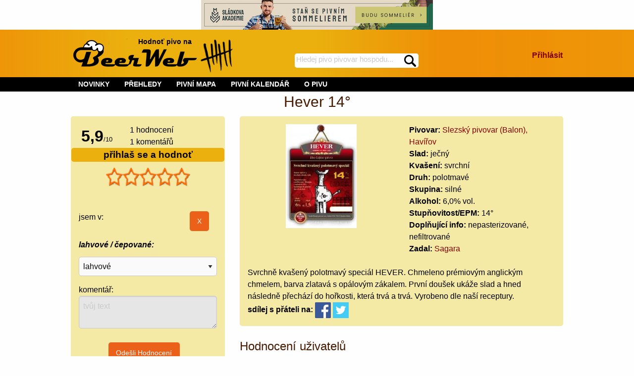

--- FILE ---
content_type: text/html; charset=utf-8
request_url: https://beerweb.cz/pivo/slezsky-hever-14
body_size: 15950
content:


<!DOCTYPE html>
<html lang="cs">

<head>
    <!-- Google tag (gtag.js) -->
    <script async src="https://www.googletagmanager.com/gtag/js?id=G-RD2XS93D0T"></script>
    <script>
        window.dataLayer = window.dataLayer || [];
        function gtag() { dataLayer.push(arguments); }
        gtag('js', new Date());

        gtag('config', 'G-RD2XS93D0T');
    </script>
    <title>
	Pivo Hever 14° - beerweb.cz
</title><meta charset="utf-8" /><meta name="viewport" content="width=device-width, initial-scale=1.0" /><link rel="shortcut icon" href="https://www.beerweb.cz/beerweb.ico" /><link rel="apple-touch-icon" href="../apple-touch-icon.png" />
        <link rel="manifest" href="/web.manifest" />
    
    
    <link href="/Styles/app.min.css?v=33" rel="stylesheet" type="text/css" />
    
    <meta property="fb:admins" content="1147110193,100007277732454" />
    
    <link href="/RateIt/rateit.min.css" rel="stylesheet" type="text/css" />
    



        <script src="https://ajax.googleapis.com/ajax/libs/jquery/3.4.1/jquery.min.js" type="text/javascript"></script>
        
    <script src="/Scripts/foundation.min.js"></script>
    
    <script type="text/javascript">
        function mysmallReveal(a) {
            if (!Foundation.MediaQuery.atLeast('medium')) {
                if ($(a).hasClass("hide-for-small-only"))
                    $(a).removeClass("hide-for-small-only");
                else
                    $(a).addClass("hide-for-small-only");
            }
            return false;
        }
        function RevealClassSwitch(a, classSwitch) {
            if ($(a).hasClass(classSwitch)) {
                $(a).removeClass(classSwitch); 
            }
            else {
                $(a).addClass(classSwitch);
            }
            return false;
        }
        $(document).ready(function () {
            SearchText();
        });
        function SearchText() {
            $("#SearchTextBox").autocomplete({
                source: function (request, response) {
                    $.ajax({
                        type: "GET",
                        contentType: "application/json; charset=utf-8",
                        url: "/api/Search",
                        //data: request,
                        data: {
                            term: request.term
                        },
                        dataType: "json",
                        success: function (data) {
                            response($.map(data, function (item) {
                                return {
                                    label: item.Name,
                                    value: item.Url
                                }
                            }))
                        },
                        minLength: 4,
                        delay: 500,
                        error: function (result) {
                            // alert("Nic nenalezeno");
                        }
                    });
                },
                select: function (request, response) {
                    $(this).val(response.item.label);
                    window.location = response.item.value;
                    return false;
                }
            });
        }
    </script>
    
    <script async src="/RateIt/jquery.rateit.min.js" type="text/javascript"></script>
    
    <script type="text/javascript">
        $(document).ready(function () {
            PubSearchText();
            if (!Foundation.MediaQuery.atLeast('medium')) {
                $("#gulasch").insertAfter("#gulaschAfter");
            }
            $("#originalPlaceForGulasch").removeClass("hide-for-small-only");
            var $nums = $(".percentage");
            $nums.each(function () {
                var txt = $(this).text();
                $(this).css("width", txt);
                $(this).html("&nbsp;");
            })
            if ($("#hidUserSendEvaluation").val()) {
                document.getElementById("userEvaluationHeader").scrollIntoView(true);
            }                        
        });
        $(window).on('changed.zf.mediaquery', function () {
            if (Foundation.MediaQuery.atLeast('medium')) {
                $("#gulasch").insertAfter("#originalPlaceForGulasch");
            }
            else {
                $("#gulasch").insertAfter("#gulaschAfter");
            }
        });
        function PubSearchText() {
            $("#txtPubSelection").autocomplete({
                source: function (request, response) {
                    $.ajax({
                        type: "GET",
                        contentType: "application/json; charset=utf-8",
                        url: "/api/Pub",
                        //data: request,
                        data: {
                            term: request.term
                        },
                        dataType: "json",
                        success: function (data) {
                            response($.map(data, function (item) {
                                return {
                                    label: item.Name,
                                    value: item.Id
                                }
                            }))
                        },
                        minLength: 4,
                        delay: 500,
                        error: function (result) {
                            // alert("Nic nenalezeno");
                        }
                    });
                },
                select: function (request, response) {
                    $(this).val(response.item.label);
                    $("#hidPubSelection").val(response.item.value);
                    $("#btnPubSelection").click();
                    return false;
                }
            });
        };
    </script>

<link href="https://beerweb.cz/pivo/slezsky-hever-14" rel="canonical" /><meta content="Hever 14°" property="og:title" /><meta content="https://beerweb.cz/pivo/slezsky-hever-14" property="og:url" /><meta content="article" property="og:type" /><meta content="Pivo Hever 14° z pivovaru Slezský pivovar (Balon), Havířov." property="og:description" /><meta content="https://beerweb.cz/MyImage.ashx?ID=2343" property="og:image" /><meta content="summary" name="twitter:card" /><meta content="@BeerWeb_" name="twitter:site" /><meta name="description" content="Pivo Hever 14° z pivovaru Slezský pivovar (Balon), Havířov.. hodnocení a komentáře piva" /></head>
<body>
    <form method="post" action="./slezsky-hever-14" onsubmit="javascript:return WebForm_OnSubmit();" id="form1">
<div class="aspNetHidden">
<input type="hidden" name="__EVENTTARGET" id="__EVENTTARGET" value="" />
<input type="hidden" name="__EVENTARGUMENT" id="__EVENTARGUMENT" value="" />
<input type="hidden" name="__VIEWSTATE" id="__VIEWSTATE" value="6agSMqf47kgR/Jm8Aj0S0PuyCcU3xlKSKMi1S4Hiv1VLuMvprXM1JRb1JrQBYpi2mTiWtfeVXGtle5YtxJuJHBPftowrx6tE+B52JSj6uwFNmVkzZxepAVjWDWyli8ppdfRrAJZikcKxY6sZxcB7XE8JAd21JMKfgz8gM0miVeAYnj4n4CBpb1A7jLEwFwRT5Ex/PW6JNKO7XFVy20/sjOrGVMH9KLfGmmcAK3A4kBP8XAOPcmxvi6Tvq/d8WXtmkxLvqJ7rMPz95G8BqPQj2uHk9g4EAc++NRJHLRSFzTuid8nKoGDSK3+ZKjQDsZGBF223SDnLSV/5JIyn+0P9iKSnYxKiQ49t03dw/cjoJmCb9l5/wPNaAdLvDudyAwXO4ymqR692Kq7WL9zGGpr/dAGeGrM1BbH4wPVrrXsMiwrYC7OFihEPpWabsRIYWeNOTyxyG4DWAzGArMAThJq23y6ikGxO/2d2z/NTf+bk2l/DKXOiUuH8TLJKX/05n6W84pStM0GRQY1b4+6dWQH2vWtY4LEslI1SNNfPHBproGXDD4QaevDq82ga7AUn1Zgz41L+siXlIEjDNdj9GgVTuS2ydlBwPFYlq5sthKVzQ5PrbDEABnl5oZjqLqY9PR/s9t3rkj+9mYyt+9etD+9uO48/PRrok6rNmwsbXRFNMEwpyRI8gjtR0/KQW8rJBQGWgZ5RBGik2a/zi6L8xN7juO3HWOjItiUMYME3ZhUdZ1pCcxniWMSzFP8I0UXrnsw+/XBTqaDadeGrtpqFi3b3UcO+XiO3T3ACMOoQ/uFiXY067MMippwBVChlS21OM53ubPu1jZFzp568oX+ohRw/OSaN+Qkib8Jtz7SRRbByFsjnbb2XxEU3wsvGd3jouNPff356NuiHHf82hpb5REq/rg6CemSaf4eppVc7UcnAeiTQbZY4DZW8e3RX4tl7OnGY9rZc/sgudFwNZXpvZwTNgEYtulzdVqM1rbRDyy2Ogo0Aa1fTiKHYieq2qJUIbLugaKQJD7Y9kP5OfM7+PY9v67wwp2H/ZT6OSUdcScxh4iQo1Ywf4L5Rdi/wri7bUqRy9VnNAFsF7jxDD9Em6ys0YA79Iqcgg0SSQKMNxmuALn0S7nt/PP7qKVff1QYUuW/CD5al0Hpmq2R7cSPv0TtY7BWESl0gbpF3B4sam8eGCjjpGlwQk9XrnXmuHKTvALPTGh7Ws6eZeezbmJ3A0LD/b8Dwq+DORxpfpdlG76Fdq9kF1FKv0hzxH3MYeJtKLbuXBKvKba+AsOYl+/U+qHIUoFVgmzCEDbqOzxYrcSOdwxEtBwuipliaHi9xJ8gfv39gqJ9jYGcs58BYqLYTz641HjDxU3geeL3Zx0GqJ1DRtBVKrKmTMSrCpBqDwfFXODGxKktELkT8b1ynMj4JJPlcbrPiaV4jUROV4YYG8Xj4QQQCccYb721of19NhtKLGW51xGK9dV+jzlylGQ2QZ/WnDTYVfJmA+r9+0V7FZUsaPC60ubpRuJjLiMjMLZGWAqHIzc8IAOq+UzDZt1fPxga1x1VZRewGCuRLE20m+QZN3yOCPwFETYZcmlPsHHALRYpmBD0DOMEU7r0P0t5F6iapVoRvRUxujyoFhMd/6qh/xZ/5GqhyDLg4I7AXFCWrdj4IuBLJYNLXfGiqY/9ckFF6zedeWIXBdqJyWTKD7mr35gK/hNcgxAELX76qmBn11inebh8MwoSW9DvUGmsCffOOyS3Qy9ZXMFPj98gCVRCn6Tky8+whCVenjHL0GWw8x6U1dIma0pGYuQ90/TjqjbJnIXPzXiwXtyr5taLLF74NUwVOw8/YrmiqCTCiChx3mkR+6MDSQMfg/+Ej4W688CqjcyjZ7K/At1H1Q/v9GR0RkruUb04K5iqNpOGNqUbPu3TjFemNjpRqdKjLgK3p6D3kMPenUx5QSogrc4Ke/[base64]/kq5N4m1rPVpFnc8Vda/wqunQWUWJ1UGXqgxq7fe+TJEwBqY6ORSrF43lMRdr7jo0jjvZ93jo3Zdpv/GJ1ml+OqLuUsn4ZjvbC9dwCa3gYt4zKdJQr+bQkm68LJFz7KcU6PjAmOt8HanuJ4RhWfaZmxO4nQ4lIIhXNAWBeoTz7ad79UJjGLiAggQJgGLGH9kqAxg7EqtTSgHITvKsWKJ/HebSkMfQ9gmeeaUGFQcT4Afa8lavdvQEIQrggArAlYYYp4FdFXVvL873fBOAnAz3VJU4MBu83FdhmWUcDn+Gme9VKBn81GJJ/D1J3HM1AW6mdDheBiQWYnbjtPpR/SmtVjPHGLvq0EjeFsLTSNcPinOrqdpwMqpgLAQvgu7TeFtIw59mq0ZgOkf8wcKJN4xW6Pa5OF1w0NRX412ENB7DhPpDpvKFMwWZB5+8jELd9JNQV/mpT4UJOblessBXGwMmQ/MkjPoY7YPkBf6t5cjNA2/aSnweZpf1ZFXnwS6EzcMplbCn7f59yWkaPIKIyx8Sg6G6LvnB4IqaRCz+1wmFh6/4D2AppnbMgRCR5wH3rVZstpRvSmHo7h/DEcBjAho1P500mSnlzjN61fKQNsgyUY1532Vd+FF53I3WKy8tgoarySdZofPGYA53oP1p93NuYQsaAQGQ7OSaRAfz9WUu7RYgJ6DWOH9Fxjy+W/pGKiRfthR0OSjYsSzW40ldWTdQEZVaZTm7HC4SPwaDLnA4WVuEoMkpalxS3Seayjk052eMP0iQAQQoOt8zFrWFvl2GtyDJG+TSm0wMFftyKh2A6wzisbxZYsECajivoS/3LeiUj9N43M34TUI2ttkVROeBQ2oStgNMxZsZYhhm9FcDtlXiBU6YPNpkVAcSiq/vNt94EUsqoJjvLrTQ9WxrBJYvtg8llLNwVvWOQj3pTFaYrk2tcq8drpwltS19M9DTh5052S5P/vMcuPn8721SmdTfw7c2Lc6t6hX0w8R2IOtoSJ4Bu5H/vXSxl8pWUzIx7bwK5KwjfgJ8rJ5XZhAPPKr+QSh3W+pEpeuyphI4k77WeGKqTCD5YRERwJ1N9drqYjA8TfbTHpBS8MDE2OXtH2D/P4xZMGwnj+PKULdnqdKtv+Q2NrB+TPMfoiondN0oc5yRAL1eoepJlXJl2KWuefW4+nZNhpLqvTWKbRjiJ3EwOOGgxywMqCL2lBnsqLkrHgTeUqk+7kJVTJZMmAjT/FSM+Qp0ZDRf9c1+j5MIiYjmrZjvawfWcgNJH4VWF+jY9VYBzgMEJXIO0UStxwOaDL/7CQYy9XbVraxwgqFcLmWCOM8yQ9lJ4I7T61VQxF4gUKXQoL3vKiqPNYOVVq7Kl8jxTFpb1zVavgLfhI0Th88hMCgPxd7olbbddXCIaDduIkS+e7f0mmenrkQbrOiWXssnckcDzeRN81ZftQKKm02YgfV4N79hZgQpC7/[base64]/miUJ2lyF1sq6vROSiy1kRqA46N/fxYa0e3DtXZHUHGZ0EYAfglptwjWnWPFBKySgKubm6wevW+3EZdRAhia1cci+kKY1mQl98V7It8ty/N+MC9yeFBSsU79cf4m/FbUByZP+ogkuj3B11bV4WAeXjOiDak6iDHqgJTPrP2xx22TMbgMbKLSaKEg5p3I57MukK0+ISiougQegnf5utGRY0ZtDuKep2LJ/XqE3i4ZxhjW8Ov1a8LzD93cNoty7QdwG4fTEjv65jHocr2WRB7qI2zzKdGWFJishQP3FiZ5S/a6l+lTcGv2d60zSo3pRT2BkR8Zs0JomtUbnx0PojhmqscrfiWg6E0o3JvjRt/aifWuUI5okET8Ud9smjQJ6wwqmDrFsP4t1o2ykickYilrfHayUokcr/4FWQZnznK0nhUSbdFa2b6ylQFmGQQ8wzNVgc58LfcikVwiqeJM42QeCbWIFKkjAXK4X9E5pOHDyf6Pt5OswrgXJr4TVMzlaS1jZYxy2sO3I0etCG9sjqCeyzqiARkOnwt+IokHB6o0/vGGFtIkESrpLmqQYxqo8OkMfh2EXP1RkNpfeDaXncWDnIdaSKplxwHYOQZEEnmSdVaDQIGRGmRoNaydMNsTsm8bW/2K9pSdNhzHyrs9OK+AgSeBgSRrzVANP2Ct3i2mhsH95+d07K8taTY/JVxPKeGMhD83BIObAPCHlftziOkDthONX+HIt2hdO9zg65VGHkUW637XzFeObKuDQpl+t6vBlawlRfBoWBwXJLu1UMg2kEJuVlvY2FCkecF8DjU9TIMHA7BKu2K8K0t5qGnW35Dl7llm3A2//0k+1KByy8cinX5SsoskZV8uznAZH1O/IYyuuliilx9BcY9chP6AxJcJMydmjP4UrgzfalFJJ+ZsdrCAnFQG1IdXGg944HH9PQrhtRDFLJ0o6rXGJ0Wyev+FvOli+aKCXTfIzIbSres6U226+ubeHEarvSpiI+I2CfP0QsQjr1pMTtfnVdhJ4QqhvWrpxtM/CcfP7tUcvhwI3AkaPiZ/ERMm0yYxc+GhMXn8zLy/QV/ZWiNqSaPeFFXrAhdGrYer9ZdltLF+GXueQGhVwuQp47Tlk1JiIN7ouw66QpNxXmEuvlHMjWZXx97wXUpTFT2L6irt8zYX3FFn6L839ECjFCRbf2OkejliURZtmrzsmyMWndRqEo7n89hti2OL6IbWSE" />
</div>

<script type="text/javascript">
//<![CDATA[
var theForm = document.forms['form1'];
if (!theForm) {
    theForm = document.form1;
}
function __doPostBack(eventTarget, eventArgument) {
    if (!theForm.onsubmit || (theForm.onsubmit() != false)) {
        theForm.__EVENTTARGET.value = eventTarget;
        theForm.__EVENTARGUMENT.value = eventArgument;
        theForm.submit();
    }
}
//]]>
</script>


<script src="/WebResource.axd?d=pynGkmcFUV13He1Qd6_TZLRRpRUfj3MyGcFcbjFj9uOS4urFFt5ck7Aa-p0lZCTBsC7jxA2&amp;t=638286137964787378" type="text/javascript"></script>


<script src="/ScriptResource.axd?d=nv7asgRUU0tRmHNR2D6t1NMGRI21dS9q-UHQoM405ADL5RlYGJNM0EK-VXXol-D7PtNJMjdTJhF4ocYnSzuLQgqB3OWVJZ0yC23Eiyh2W0XQN-WjZjMrjoHGa3ltEnAzEAl0Ng2&amp;t=ffffffffe8f46b29" type="text/javascript"></script>
<script src="/ScriptResource.axd?d=NJmAwtEo3Ipnlaxl6CMhvlur7-kl26zux-wxyZS3dmFIXCdw8ud0tc0eG21-jRtoLhZOKM3IW7LmeUFOEGuee3Jxm2t851VFU2CSC0K05WKwEeGfDJRY-XG28WQeAfvZ-f8xOiWhFXoVH3ORLyVUUJD97J01&amp;t=13798092" type="text/javascript"></script>
<script src="/ScriptResource.axd?d=dwY9oWetJoJoVpgL6Zq8ODAwmXU1DwCfYT2EY9wjuxivOWIzTcX-y_idC7Tz9lN884yH9rViFg6XsxJUNB0t3Vn7BW_V2PVDkq_-j0LPgTlrW_r-FtQlMy6P9itqyhPg1OCUpabM-99mWX283w37c7-8Jhg1&amp;t=13798092" type="text/javascript"></script>
<script type="text/javascript">
//<![CDATA[
function WebForm_OnSubmit() {
if (typeof(ValidatorOnSubmit) == "function" && ValidatorOnSubmit() == false) return false;
return true;
}
//]]>
</script>

<div class="aspNetHidden">

	<input type="hidden" name="__VIEWSTATEGENERATOR" id="__VIEWSTATEGENERATOR" value="4B30F51B" />
	<input type="hidden" name="__EVENTVALIDATION" id="__EVENTVALIDATION" value="IV9l6Ytg+AQfRvuAJ2JLp5kaYMzW/msO1BRzBCE47h9cXERFQ20e/iwuXKdeGs+Yq5nbVpwmqrHK5sl5RUJ33HiS5EMkjGNNhXFVbDWggGLeszGPRoAViQiv4Ibr//foyDoIx0GM50INQxYqwfRdZpfgkEWaLlvsmLaQJP6D1KKcvYVPn/fSbHs+mpqC1KfAEj94HRR/hEUqrXiDxZ+SxwX6gQSZBmZo1IjoakZssYI0vW87DBpfso6ylVw0+WBwZ4w0GSt7BVQqa5LWsqiZ6vTFE+DkWAdtPPnzCihlzDF8ElZ9tmV4Aav9vAFi78wGlrFEPMwwLPNrSRMontzfPASg69KeL5owStoo2r4DXF4hXI2Gb1p4pUBGm/A4RqlrjxjEUI+vXcgPXoV1iHIw4+HTNSVocuTRpeAlfzRPoENWn50V1eNc1XbwpY0uwkfR+LObwBvWoMXt9HAtB1MC832GWKggQMioJ+PWbqTE4+EnPAfA1fTtbkWg3o84fkIsPwwByno6uu9Obo2uVXzLtMfE4S7Xnjz2ij9ghS8P9SZUcLrv" />
</div>
        <noscript>
            <iframe src="https://www.googletagmanager.com/ns.html?id=GTM-5RKCCBQ"
                height="0" width="0" style="display: none; visibility: hidden"></iframe>
        </noscript>
        
    <script type="text/javascript">
//<![CDATA[
Sys.WebForms.PageRequestManager._initialize('ctl00$ctl00$ctl00$BaseMainContent$ToolkitScriptManager1', 'form1', [], [], [], 90, 'ctl00$ctl00$ctl00');
//]]>
</script>

    <div class="row">
        <div class="small-12 columns text-center">
            <a href="https://www.sladkovaakademie.cz/" rel="nofollow">
                <img src="../Images/sladkova_akademie_728x90.jpg" alt="sládkova akademie" />
            </a>
        </div>
    </div>
    <header id="site_header_forjs" class="header_footer_gradient">
        <div class="row">
            <div id="site-header" class="small-12 columns">
                
                <a id="HomePageImageLink" href="../"><img id="BeerWebLogoImage" src="../Images/header-logo.png" alt="logo BeerWeb" /></a>
                <div id="header_slogan_fence" class="show-for-large">
                    Hodnoť pivo na<span id="hsf_helper">&nbsp;<img id="BeerFenceHeaderImage" src="../Images/header-fence.png" alt="pivní účtenka" /></span>
                </div>
                <div id="header_search">
                    <div id="SearchPanel" onkeypress="javascript:return WebForm_FireDefaultButton(event, &#39;SearchImageButton&#39;)">
	
                        <label for="SearchTextBox" id="BaseMainContent_SearchLabel" class="show-for-sr">hledej na BeerWeb</label>
                        <input name="ctl00$ctl00$ctl00$BaseMainContent$SearchTextBox" type="text" maxlength="35" id="SearchTextBox" placeholder="Hledej pivo pivovar hospodu..." data-ays-ignore="true" />
                        <label for="SearchImageButton" id="BaseMainContent_SearchImageLabel" class="show-for-sr">spustí hledání</label>
                        <input type="image" name="ctl00$ctl00$ctl00$BaseMainContent$SearchImageButton" id="SearchImageButton" src="../Images/search.png" alt="vyhledat" />
                    
</div>
                </div>

                <div class="hide-for-large" onclick="RevealClassSwitch('#header_menu_with', 'show-for-large');">
                    <img id="shortcut_menu_picture" src="../Images/menu.png" alt="tlačítko pro zobrazení menu" />
                </div>
                <div id="login_large" class="show-for-large text-right">
                    
                        <div class="panel_break_vertical"></div>
                        <div class="panel_break_vertical"></div>
                        <a id="BaseMainContent_MediumLoginLink" class="link_major" rel="nofollow" href="/prihlaseni?ReturnUrl=%2fpivo%2fslezsky-hever-14">Přihlásit</a>
                    
                        <div class="panel_break_vertical"></div>
                    
                    
                </div>
            </div>
        </div>
    </header>
    <nav id="header_menu">
        <div class="row">
            <div class="small-12 columns">
                <div id="header_menu_without" class="hide-for-large"></div>
                <div id="header_menu_with" class="show-for-large">
                    <div class="MainMenu">
                        <ul>
                            
                                <li class="hide-for-large">
                                    <a id="BaseMainContent_SmallLoginLink" rel="nofollow" href="/prihlaseni?ReturnUrl=%2fpivo%2fslezsky-hever-14">PŘIHLÁSIT</a></li>
                            
                            
                            <li>
                                <a href="/novinky">NOVINKY</a></li>
                            <li>
                                <span class="touchMenu">PŘEHLEDY</span><a href="/prehledy/piva" class="noTouchMenu">PŘEHLEDY</a>
                                <ul>
                                    <li>
                                        <a href="/prehledy/pivovary">Pivovary</a>
                                    </li>
                                    <li>
                                        <a href="/prehledy/piva">Piva</a>
                                    </li>
                                    <li>
                                        <a href="/prehledy/uzivatele" rel="nofollow">Uživatelé</a>
                                    </li>
                                    <li>
                                        <a href="/prehledy/pivovary-pripravovane">Připravované</a>
                                    </li>
                                    <li>
                                        <a href="/prehledy/pivni-styly">Pivní styly</a>
                                    </li>
                                </ul>
                            </li>
                            <li>
                                <span class="touchMenu">PIVNÍ MAPA</span><a id="BaseMainContent_MenuBeerMapDefaultLink" class="noTouchMenu" href="/pivni-mapa">PIVNÍ MAPA</a>
                                <ul>
                                    <li>
                                        <a href="/pivni-mapa">Pivovary</a>
                                    </li>
                                    
                                    <li>
                                        <a href="/pivni-mapa-ostatni">Podniky</a>
                                    </li>
                                </ul>
                            </li>
                            <li>
                                <a href="/prehledy/kalendar-pivni-akce">PIVNÍ KALENDÁŘ</a>
                            </li>
                            <li>
                                <span class="touchMenu">O PIVU</span><a id="BaseMainContent_MenuEncyclopediaDefaultLink" class="noTouchMenu" href="/o-pivu/historie-piva">O PIVU</a>
                                <ul>
                                    <li>
                                        <a id="BaseMainContent_MenuEncCharacteristicLink" href="/o-pivu/pivo-jako-napoj">Pivo jako nápoj</a></li>
                                    <li>
                                        <a id="BaseMainContent_MenuEncHistoryLink" href="/o-pivu/historie-piva">Historie piva</a></li>
                                    <li>
                                        <a id="BaseMainContent_MenuEncHistoryCzechLink" href="/o-pivu/historie-piva-v-cechach">Historie piva v Čechách</a></li>
                                    <li>
                                        <a id="BaseMainContent_MenuEncTastingLink" href="/o-pivu/degustace-piva">Degustace piva</a></li>
                                    <li>
                                        <a id="BaseMainContent_MenuEncFlyingLink" href="/o-pivu/letajici-pivovar">Létající pivovar</a></li>
                                    <li>
                                        <a id="BaseMainContent_MenuEncTrapistLink" href="/o-pivu/trapisticka-piva">Trapistická piva</a></li>
                                    <li>
                                        <a id="BaseMainContent_MenuEncBeerTreeLink" href="/o-pivu/pivni-styl">Pivní styly</a></li>
                                </ul>
                            </li>
                        </ul>
                    </div>
                </div>
            </div>
        </div>
    </nav>
    <div id="main" class="row">
        
    <input type="hidden" name="ctl00$ctl00$ctl00$BaseMainContent$MainContent$hidUserSendEvaluation" id="hidUserSendEvaluation" />
    <div id="BaseMainContent_MainContent_IdSchemaProduct1" itemscope="" itemtype="https://schema.org/Product">

        <div class="small-12 columns text-center">
            <h1 id="BaseMainContent_MainContent_IdSchemaProduct2" itemprop="name">
                Hever 14°</h1>
        </div>
        <div class="small-12 columns">
            <div class="row">
                <div class="small-12 medium-5 large-4 columns">
                    <div class="panel_base">
                        <div class="row">
                            <div id="BaseMainContent_MainContent_divAggregateRating" itemprop="aggregateRating" itemscope="" itemtype="https://schema.org/AggregateRating">
                                    <div class="small-4 columns text-center">
                                        <span id="BaseMainContent_MainContent_spanRatingValue" class="evaluation_number" itemprop="ratingValue">
                                            5,9</span><span class="small_text">/<span itemprop="bestRating">10</span></span>
                                    </div>
                                    <div class="small-8 columns">
                                        <div>
                                            <span id="BaseMainContent_MainContent_spanRatingCount" itemprop="ratingCount">
                                                1</span> hodnocení                                   
                                        </div>
                                        <div>
                                            1
                                            komentářů                                   
                                        </div>
                                        
                                    </div>
                                </div>
                            
                        </div>
                        <div class="row">
                            <div class="small-12 columns beer_production_heading bold_text text-center" onclick="mysmallReveal('#smallEvaluation');">
                                přihlaš se a hodnoť
                                
                                <span class="hide-for-medium float-right drop_down_icon">&nbsp;</span>
                            </div>
                        </div>
                        
                            <div class="row">
                                <div class="small-12 columns">
                                    <div class="text-center">
                                        <div class="panel_break_vertical"></div>
                                        <select name="ctl00$ctl00$ctl00$BaseMainContent$MainContent$EvaluationDropDown" id="EvaluationDropDown">
	<option selected="selected" value="0"></option>
	<option value="0.5">nepiteln&#233;</option>
	<option value="1">hnusn&#233;</option>
	<option value="1.5">špatn&#233;</option>
	<option value="2">podprůměrn&#233;</option>
	<option value="2.5">průměrn&#233;</option>
	<option value="3">nadprůměrn&#233;</option>
	<option value="3.5">dobr&#233;</option>
	<option value="4">velmi dobr&#233;</option>
	<option value="4.5">v&#253;born&#233;</option>
	<option value="5">vynikaj&#237;c&#237;</option>

</select>
                                        <div class="rateit" id="rateit5" data-rateit-backingfld="#EvaluationDropDown" data-rateit-min="0" data-rateit-max="5" data-rateit-step="0.5" data-rateit-starwidth="34" data-rateit-starheight="38" data-rateit-resetable="false">
                                        </div>
                                    </div>
                                    <div id="hover5">&nbsp;</div>
                                </div>
                            </div>
                            <div id="smallEvaluation" class="hide-for-small-only">
                                <div class="row">
                                    <div class="small-12 columns">
                                        <div>
                                            <span id="value5" class="beer_fast_evaluation_normal_text"> </span>
                                        </div>
                                        <input type="hidden" name="ctl00$ctl00$ctl00$BaseMainContent$MainContent$UserRankField" id="UserRankField" value="-1" />
                                        <script type="text/javascript">
                                            var tooltipsvalues = ['nepočítáme', 'nepitelné', 'hnusné', 'špatné', 'podprůměrné', 'průměrné', 'nadprůměrné', 'dobré', 'velmi dobré', 'výborné', 'vynikající'];
                                            $("#rateit5").bind('rated', function (event, value) {
                                                $('#smallEvaluation').removeClass("hide-for-small-only");
                                                if (value == null)
                                                    $('#value5').text('');
                                                else
                                                    $('#value5').text('Tvé hodnocení: ' + tooltipsvalues[value * 2]);
                                            });
                                            $('#rateit5').on('beforerated', function (e, value) {
                                                if ((value == 5) && (parseInt($('#UserRankField').val()) <= 0)) {
                                                    window.alert("Nejvyšší hodnocení lze zadat až od hodnosti pivní skaut. Hodnoť i další piva, získej tak přehled a i postup na vyšší hodnost.");
                                                    e.preventDefault();
                                                } else if (parseInt($('#UserRankField').val()) < 0) {
                                                    e.preventDefault();
                                                    window.location = '/prihlaseni?ReturnUrl=%2fpivo%2fslezsky-hever-14';
                                                }
                                            });
                                            $("#rateit5").bind('reset', function () { $('#value5').text('Hodnocení smazáno'); });
                                            $("#rateit5").bind('over', function (event, value) {
                                                var num = value * 2;
                                                if (value == null)
                                                    $('#hover5').text('');
                                                else
                                                    $('#hover5').text(num + '-' + tooltipsvalues[value * 2]);
                                            });
                                            $('#rateit5').on('pagebeforeshow', function (e, value) {
                                                if (value == null) {
                                                    $('#value5').text('');
                                                }
                                                else
                                                    $('#value5').text('Tvé hodnocení: ' + tooltipsvalues[value * 2]);
                                            });
                                        </script>
                                    </div>
                                    
                                        <div class="small-10 columns">
                                                jsem v:
                                                <br />
                                                <a id="BaseMainContent_MainContent_lnkCheckInPub" class="link_major"></a>
                                        </div>
                                        <div class="small-2 columns">
                                            <input type="submit" name="ctl00$ctl00$ctl00$BaseMainContent$MainContent$CancelCheckInPubButton" value="X" id="BaseMainContent_MainContent_CancelCheckInPubButton" class="button float-right" />
                                        </div>
                                    
                                </div>
                                <div class="row">
                                    <div class="small-12 columns">
                                            <div>
                                                <div class="drop_down" data-toggle="beerEvaluationLevel">lahvové / čepované:</div>
                                                <div id="beerEvaluationLevel" class="dropdown-pane" data-dropdown data-auto-focus="true" data-hover="true">
                                                    <p>z čepu &quot;no name&quot;: v obyčejné restauraci (Degustace není možná)</p>
                                                    <p>
                                                        z čepu &quot;v ráji pivaře&quot;: v místě se silnou pivní kulturou (specializované restaurace, 
                                                                        síť značkových restaurací, pivní studia a kluby, speciální akce, např. pivní festy, degustace...)
                                                    </p>
                                                    <p>z čepu &quot;pod komínem&quot;: jen v místě, kde se pivo vaří (vč. pivovarské restaurace)</p>
                                                </div>
                                            </div>
                                            <div class="panel_break_vertical"></div>
                                            <div>
                                                <select name="ctl00$ctl00$ctl00$BaseMainContent$MainContent$EvaluationPubQualityDropDownList" id="BaseMainContent_MainContent_EvaluationPubQualityDropDownList">
	<option value="1">lahvov&#233;</option>
	<option value="2">čep &quot;no name&quot;</option>
	<option value="3">čep &quot;v r&#225;ji pivaře&quot;</option>
	<option value="4">čep &quot;pod kom&#237;nem&quot;</option>

</select>
                                            </div>
                                    </div>
                                </div>
                                <div class="row">
                                    <div class="small-12 columns">
                                        <div class="beer_fast_evaluation_normal_text">komentář:</div>
                                        <textarea name="ctl00$ctl00$ctl00$BaseMainContent$MainContent$EvaluationCommentTextBox" rows="2" cols="20" id="BaseMainContent_MainContent_EvaluationCommentTextBox" disabled="disabled" title="Pouze přihlášený uživatel může provést hodnocení piva" class="aspNetDisabled" placeholder="tvůj text">
</textarea>
                                        <div class="panel_break_vertical"></div>
                                        <span id="BaseMainContent_MainContent_valInput5" style="display:none;">maximálně 1000 znaků</span>
                                        <span class="color_red">
                                            <span id="BaseMainContent_MainContent_UserMadeDegustationLabel"></span>
                                            <span id="userEmptyEvaluation" class="hide">nic jsi nevybral na škále hvězdiček</span>
                                        </span>
                                        <div class="text-center">
                                            <input type="submit" name="ctl00$ctl00$ctl00$BaseMainContent$MainContent$EvaluationButton" value="Odešli Hodnocení" onclick="javascript:WebForm_DoPostBackWithOptions(new WebForm_PostBackOptions(&quot;ctl00$ctl00$ctl00$BaseMainContent$MainContent$EvaluationButton&quot;, &quot;&quot;, true, &quot;BeerEvaluation&quot;, &quot;&quot;, false, false))" id="EvaluationButton" title="Pouze přihlášený uživatel může provést hodnocení piva" class="button radius" />
                                        </div>
                                        <div class="text-center">nebo</div>
                                    </div>
                                </div>
                            </div>
                            <div class="row">
                                <div class="small-12 columns text-center">
                                    <a id="BaseMainContent_MainContent_TastingLink" title="Pouze přihlášený uživatel může provést degustaci piva" class="text-center link_major bold_text big_text" rel="nofollow" href="/degustace/slezsky-hever-14">Degustovat</a>
                                </div>
                            </div>
                        
                        
                    </div>
                    <div class="panel_break_vertical"></div>
                    
                        <div class="panel_base hide-for-small-only">
                            <div id="originalPlaceForGulasch">
                                <div id="gulasch">
                                    <div class="row">
                                        <div class="small-12 columns beer_production_heading text-center clearfix" onclick="mysmallReveal('#BeerGraph');">
                                            Statistiky, grafy<span class="hide-for-medium float-right drop_down_icon">&nbsp;</span>
                                        </div>
                                    </div>
                                    <div id="BeerGraph" class="hide-for-small-only">
                                        <div class="row">
                                            <div class="small-9 columns small bold_text">
                                                vzhled
                                            </div>
                                            <div class="small-3 columns small bold_text text-right">
                                                6,0
                                            </div>
                                        </div>
                                        <div class="row">
                                            <div class="small-12 columns">
                                                <div class="color_star_background graph_figure percentage">
                                                    60%
                                                </div>
                                            </div>
                                        </div>
                                        <div class="row">
                                            <div class="small-9 columns small bold_text">
                                                pitelnost
                                            </div>
                                            <div class="small-3 columns small bold_text text-right">
                                                5,0
                                            </div>
                                        </div>
                                        <div class="row">
                                            <div class="small-12 columns color_star">
                                                <div class="color_star_background graph_figure percentage">
                                                    50%
                                                </div>
                                            </div>
                                        </div>
                                        <div class="row">
                                            <div class="small-9 columns small bold_text">
                                                vůně
                                            </div>
                                            <div class="small-3 columns small bold_text text-right">
                                                6,0
                                            </div>
                                        </div>
                                        <div class="row">
                                            <div class="small-12 columns color_star">
                                                <div class="color_star_background graph_figure percentage">
                                                    60%
                                                </div>
                                            </div>
                                        </div>
                                        <div class="row">
                                            <div class="small-9 columns small bold_text">
                                                chuť
                                            </div>
                                            <div class="small-3 columns small bold_text text-right">
                                                6,0
                                            </div>
                                        </div>
                                        <div class="row">
                                            <div class="small-12 columns color_star">
                                                <div class="color_star_background graph_figure percentage">
                                                    60%
                                                </div>
                                            </div>
                                        </div>
                                        <div class="row">
                                            <div class="small-9 columns small bold_text">
                                                celkový dojem
                                            </div>
                                            <div class="small-3 columns small bold_text text-right">
                                                6,0
                                            </div>
                                        </div>
                                        <div class="row">
                                            <div class="small-12 columns color_star">
                                                <div class="color_star_background graph_figure percentage">
                                                    60%
                                                </div>
                                            </div>
                                        </div>
                                    </div>
                                </div>
                                <div class="panel_break_vertical"></div>
                            </div>
                        </div>
                    
                    <div class="panel_break_vertical"></div>
                </div>
                <div class="small-12 medium-7 large-8 columns">
                    <div class="panel_base">
                        
                        
                        <div class="row">
                            <div class="small-12 medium-12 large-6 columns text-center">
                                <img id="BaseMainContent_MainContent_BeerImage" class="profile_image" itemprop="image" src="../MyImage.ashx?ID=2343" alt="pivo Hever 14°" />
                            </div>
                            <div class="small-12 medium-12 large-6 columns">
                                <span class="bold_text">Pivovar: </span>
                                <a id="BaseMainContent_MainContent_BreweryLink" class="link_major" href="/pivovar/slezsky">Slezský pivovar (Balon), Havířov</a><br />
                                <span class="bold_text">Slad: </span>
                                ječný<br />
                                <span class="bold_text">Kvašení: </span>
                                svrchní<br />
                                <span class="bold_text">Druh: </span>
                                polotmavé<br />
                                <span class="bold_text">Skupina: </span>
                                silné<br />
                                
                                <span class="bold_text">Alkohol: </span>
                                6,0% vol.<br />
                                <span class="bold_text">Stupňovitost/EPM: </span>
                                14°<br />
                                
                                    <span class="bold_text">Doplňující info: </span>
                                    nepasterizované, nefiltrované<br />
                                
                                
                                    <span class="bold_text">Zadal: </span>
                                    <a id="BaseMainContent_MainContent_CreatedByUserLink" class="link_major" href="/uzivatel/404">Sagara</a>
                                    <br />
                                
                                
                                
                                <div class="panel_break_vertical"></div>
                                
                                <div class="panel_break_vertical"></div>

                            </div>
                        </div>
                        <div class="row">
                            <div class="small-12 columns">
                                Svrchně kvašený polotmavý speciál HEVER. Chmeleno prémiovým anglickým chmelem, barva zlatavá s opálovým zákalem. První doušek ukáže slad a hned následně přechází do hořkosti, která trvá a trvá. Vyrobeno dle naší receptury.

                            </div>
                        </div>
                        <div class="row">
                            <div class="small-12 columns">
                                <span class="bold_text">sdílej<span class="show-for-large"> s přáteli</span> na:</span>
                                <a href="https://www.facebook.com/sharer/sharer.php?m2w&u=https%3a%2f%2fbeerweb.cz%2fpivo%2fslezsky-hever-14" id="BaseMainContent_MainContent_FacebookShareLink" class="social_image_space" target="_blank">
                                    <img src="../Images/icons/facebook.png" alt="facebook ikona" />
                                </a>
                                <a href="https://twitter.com/share" id="BaseMainContent_MainContent_TwitterShareLink" class="social_image_space" target="_blank">
                                    <img src="../Images/icons/twitter.png" alt="twitter ikona" />
                                </a>
                            </div>
                        </div>
                        <div class="panel_break_vertical show-for-small-only"></div>
                        <div id="gulaschAfter">
                        </div>
                    </div>
                    <div class="panel_break_vertical"></div>
                    <div class="row">
                        <div class="panel_break_vertical"></div>
                           
    <script type="text/javascript">
        function myIAS() {
            var ias = jQuery.ias({
                container: '#scrollingSection',
                item: '.itemSection',
                pagination: '.datapager',
                next: '.nextSection'
            });
            ias.extension(new IASTriggerExtension({ offset: 1, text: '<div class="button small"> načíst další příspěvky</div>' }));
            ias.extension(new IASSpinnerExtension());
        };
    </script>
    <div class="small-12 columns">
        <h3 id="userEvaluationHeader">Hodnocení uživatelů</h3>        
        <div id="scrollingSection">
            
                    <div class="itemSection">
                        <div class="panel_base">
                            <div class="row">
                                <div class="small-12 medium-6 columns text-left clearfix">
                                    <a id="BaseMainContent_MainContent_BeerContent_BeerCommentListView_UserPictureLink_0" class="float-left" href="/uzivatel/404"><img id="BaseMainContent_MainContent_BeerContent_BeerCommentListView_UserImage_0" class="profile_image_small" loading="lazy" src="../MyImage.ashx?ID=2001" alt="Uživatel Sagara" /></a>
                                    <a id="BaseMainContent_MainContent_BeerContent_BeerCommentListView_BeerUserLink_0" class="link_major" href="/uzivatel/404">Sagara</a>
                                    <div>
                                        <img src="/Images/hops.png" alt="obrázek šišky chmele" title="Hodnost: pivoznalec" /><img src="/Images/hops.png" alt="obrázek šišky chmele" title="Hodnost: pivoznalec" />
                                    </div>
                                </div>
                                <div class="small-12 medium-6 columns text-left medium-text-right">
                                    <div class="float-right evaluation_number_comment">
                                        5,9
                                    </div>
                                    <span class="small_text">
                                        17. 4. 2017
                                        <div>
                                            čep "pod komínem"
                                        </div>
                                    </span>
                                </div>
                            </div>
                            
            
                <div class="row">
                    <div class="small-12 columns small_text">
                        vzhled:  6,
                        pitelnost:  5,
                        vůně:  6,
                        chuť:  6,
                        celkový dojem:  6
                    </div>
                </div>
            
            
        

                            
                                <div class="row">
                                    <div class="small-12 columns">Ochutnáno - Hostinec U Balona - Havířov (2017)</div>
                                </div>
                            
                            
                            
                        </div>
                        <div class="panel_break_vertical"></div>
                    </div>
                
        </div>

        <div class="bold_text datapager big_text text-right">
            <div class="panel_break_vertical"></div>
             
        </div>
        

<h3>Diskuze</h3>
<div>
    <a id="BaseMainContent_MainContent_BeerContent_ContributionPreviewBeer_NewContributionLink" class="link_major" rel="nofollow" href="/prispevek/4758/new?redirect=http%3a%2f%2fbeerweb.cz%2fpivo%2fslezsky-hever-14%2fdiskuze"><img id="BaseMainContent_MainContent_BeerContent_ContributionPreviewBeer_NewContributionImage" src="../Images/new_contribution.png" alt="piktogram pro nový příspěvek" />&nbsp;vložit nový příspěvek
    </a>
</div>


    </div>
    <script async src="/Scripts/jquery-ias.min.js" onload="myIAS()"></script>

                        <div class="small-12 columns panel_break_vertical"></div>
                    </div>
                </div>
            </div>
        </div>
    </div>

    </div>
    <div class="row hide">
        <div id="footer_separator" class="small-12 columns"></div>
    </div>
    <footer id="site_footer_forjs" class="header_footer_gradient">
        <button id="btnInstall">Add to home screen</button>
        <div class="panel_break_vertical"></div>
        <div class="row">
            <div class="small-12 columns">
                <div class="row">
                    <div class="small-6 medium-4 columns">
                        <div class="hide-for-medium"><a href="/prehledy/kalendar-pivni-akce" class="link_major anchor_line_space">Pivní kalendář</a></div>
                        <div class="hide-for-medium"><a href="/novinky" class="link_major anchor_line_space">Novinky</a></div>
                        <div class="hide-for-medium panel_break_vertical"></div>
                        <span>Přehledy</span>
                        <ul class="no-bullet anchor_line_space">
                            <li>
                                <a href="/prehledy/pivovary" class="link_major">Pivovary</a>
                            </li>
                            <li>
                                <a href="/prehledy/piva" class="link_major">Piva</a>
                            </li>
                            <li>
                                <a href="/prehledy/uzivatele" rel="nofollow" class="link_major">Uživatelé</a>
                            </li>
                            <li>
                                <a href="/prehledy/pivovary-pripravovane" class="link_major">Připravované</a>
                            </li>
                            <li>
                                <a href="/prehledy/pivni-styly" class="link_major">Pivní styly</a>
                            </li>
                        </ul>
                    </div>
                    <div class="small-12 medium-4 columns show-for-medium">
                        <div><a href="/prehledy/kalendar-pivni-akce" class="link_major anchor_line_space">Pivní kalendář</a></div>
                        <div><a href="/novinky" class="link_major anchor_line_space">Novinky</a></div>
                        <div class="panel_break_vertical"></div>
                        <div><a href="/pivni-mapa" class="link_major anchor_line_space">Mapa pivovarů</a></div>
                        
                        <div><a href="/pivni-mapa-ostatni" class="link_major anchor_line_space">Mapa podniků</a></div>
                    </div>

                    <div class="small-6 medium-4 columns">
                        <div class="hide-for-medium">
                            <div><a href="/pivni-mapa" class="link_major anchor_line_space">Pivní mapa</a></div>
                            
                            <div><a href="/pivni-mapa-ostatni" class="link_major anchor_line_space">Mapa podniků</a></div>
                            <div class="panel_break_vertical"></div>
                        </div>
                        <span>O pivu</span>
                        <ul class="no-bullet anchor_line_space">
                            <li>
                                <a id="BaseMainContent_MenuEncCharacteristicLinkF" class="link_major" href="/o-pivu/pivo-jako-napoj">Pivo jako nápoj</a></li>
                            <li>
                                <a id="BaseMainContent_MenuEncHistoryLinkF" class="link_major" href="/o-pivu/historie-piva">Historie piva</a></li>
                            <li>
                                <a id="BaseMainContent_MenuEncHistoryCzechLinkF" class="link_major" href="/o-pivu/historie-piva-v-cechach">Historie piva v Čechách</a></li>
                            <li>
                                <a id="BaseMainContent_MenuEncTastingLinkF" class="link_major" href="/o-pivu/degustace-piva">Degustace piva</a></li>
                            <li>
                                <a id="BaseMainContent_MenuEncFlyingLinkF" class="link_major" href="/o-pivu/letajici-pivovar">Létající pivovar</a></li>
                            <li>
                                <a id="BaseMainContent_MenuEncTrapistLinkF" class="link_major" href="/o-pivu/trapisticka-piva">Trapistická piva</a></li>
                            <li>
                                <a id="BaseMainContent_MenuEncBeerTreeLinkF" class="link_major" href="/o-pivu/pivni-styl">Pivní styly</a></li>
                        </ul>
                    </div>
                </div>
                <hr />
            </div>
            <div id="footer_nav_padding" class="small-12 columns text-center">
                <span class="footer_padding_LR">
                    <a class="link_major" href="https://www.facebook.com/pages/BeerWeb/177429729122454">
                        <img src="../images/fb_icon_small.png" alt="Navštivte nás na facebooku" />
                    </a>
                </span>
                <span class="footer_padding_LR">
                    <a id="BaseMainContent_ContactLink" class="link_major" href="/kontakt">Kontakt</a>
                </span>
                <div class="hide-for-medium">
                    <div class="panel_break_vertical"></div>
                </div>
                <span class="footer_padding_LR">
                    <a href="/stahnout" class="link_major">Fun zóna</a>
                </span>
                <span class="footer_padding_LR">
                    <a href="/napoveda" class="link_major">Nápověda</a>
                </span>
                <span class="footer_padding_LR">
                    <a href="/sluzby" class="link_major">Služby</a>
                </span>
            </div>
            <div class="small-12 columns text-center small_text">
                Tento web je určen pro osoby starší osmnácti let, které souhlasí s podmínkami užívání
                        <a href="/podminky" class="link_major" rel="nofollow">BeerWeb.cz.</a><br />
                Spolupracující grafik Vojtěch Jiřiště
            </div>
        </div>
    </footer>

        <script>
            $(document).foundation();
        </script>
    
<script type="text/javascript">
//<![CDATA[
var Page_Validators =  new Array(document.getElementById("BaseMainContent_MainContent_valInput5"));
//]]>
</script>

<script type="text/javascript">
//<![CDATA[
var BaseMainContent_MainContent_valInput5 = document.all ? document.all["BaseMainContent_MainContent_valInput5"] : document.getElementById("BaseMainContent_MainContent_valInput5");
BaseMainContent_MainContent_valInput5.controltovalidate = "BaseMainContent_MainContent_EvaluationCommentTextBox";
BaseMainContent_MainContent_valInput5.errormessage = "maximálně 1000 znaků";
BaseMainContent_MainContent_valInput5.display = "Dynamic";
BaseMainContent_MainContent_valInput5.validationGroup = "BeerEvaluation";
BaseMainContent_MainContent_valInput5.evaluationfunction = "RegularExpressionValidatorEvaluateIsValid";
BaseMainContent_MainContent_valInput5.validationexpression = "^[\\s\\S]{0,1000}$";
//]]>
</script>


<script type="text/javascript">
//<![CDATA[

var Page_ValidationActive = false;
if (typeof(ValidatorOnLoad) == "function") {
    ValidatorOnLoad();
}

function ValidatorOnSubmit() {
    if (Page_ValidationActive) {
        return ValidatorCommonOnSubmit();
    }
    else {
        return true;
    }
}
        
document.getElementById('BaseMainContent_MainContent_valInput5').dispose = function() {
    Array.remove(Page_Validators, document.getElementById('BaseMainContent_MainContent_valInput5'));
}
//]]>
</script>
</form>
    <script src="https://cdnjs.cloudflare.com/ajax/libs/jqueryui/1.12.1/jquery-ui.min.js" type="text/javascript"></script>
    <script src="/scripts/install.js"></script>
    <script>
        if ('serviceWorker' in navigator) {
            window.addEventListener('load', () => {
                navigator.serviceWorker.register('/service-worker.js')
                    .then((reg) => {
                        console.log('Service worker registered.', reg);
                    });
            });
            /*$(".a").click(function (e) {
                if (e.target == '_blank') {
                    e.preventDefault();
                    window.open(e.href);
                };
            });*/
        }
    </script>
</body>
</html>


--- FILE ---
content_type: text/css
request_url: https://beerweb.cz/RateIt/rateit.min.css
body_size: 334
content:
.rateit,.rateit .rateit-range{position:relative;height:38px}.rateit{display:-moz-inline-box;display:inline-block;-webkit-user-select:none;-khtml-user-select:none;-moz-user-select:none;-o-user-select:none;-ms-user-select:none;user-select:none;-webkit-touch-callout:none}.rateit .rateit-range{display:-moz-inline-box;display:inline-block;background:url(star2.png);outline:0}.rateit .rateit-range *{display:block}* html .rateit,* html .rateit .rateit-range{display:inline}.rateit .rateit-hover,.rateit .rateit-selected{position:absolute;left:0}.rateit .rateit-hover-rtl,.rateit .rateit-selected-rtl{left:auto;right:0}.rateit .rateit-hover{background:url(star1.png)}.rateit .rateit-hover-rtl{background-position:right -38px}.rateit .rateit-selected{background:url(star1.png)}.rateit .rateit-selected-rtl{background-position:right -19px}.rateit .rateit-preset,.rateit .rateit-preset-rtl{background:url(star.gif) left -48px}.rateit button.rateit-reset{background:url(delete.gif);width:19px;height:19px;display:-moz-inline-box;display:inline-block;float:left;outline:0;border:none;padding:0}.rateit button.rateit-reset:focus,.rateit button.rateit-reset:hover{background-position:0 -19px}#hover5{height:19px}
